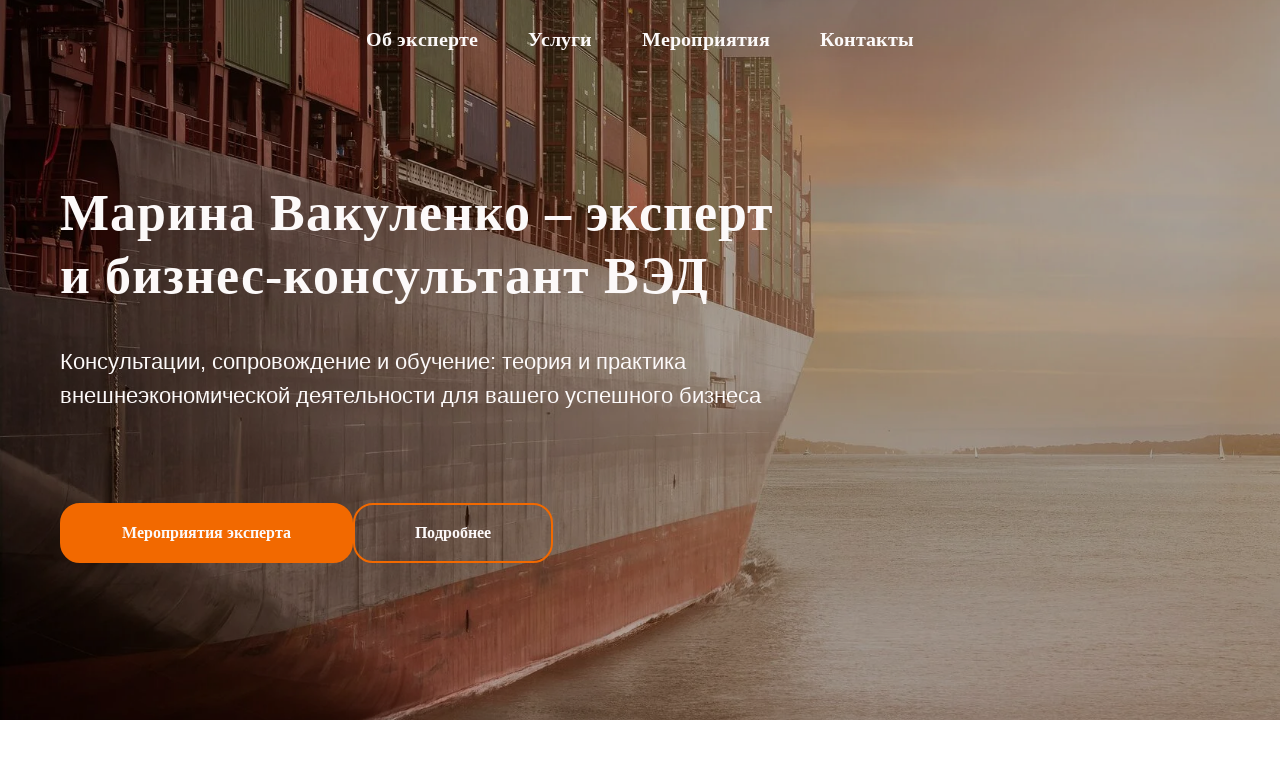

--- FILE ---
content_type: text/html; charset=UTF-8
request_url: http://vakulenko.expert/
body_size: 14642
content:
<!DOCTYPE html> <html> <head> <meta charset="utf-8" /> <meta http-equiv="Content-Type" content="text/html; charset=utf-8" /> <meta name="viewport" content="width=device-width, initial-scale=1.0" /> <!--metatextblock--> <title>Марина Вакуленко – эксперт ﻿и бизнес-консультант ВЭД</title> <meta name="description" content="Консультации, сопровождение и обучение: теория и практика внешнеэкономической деятельности для вашего успешного бизнеса" /> <meta property="og:url" content="https://vakulenko.expert" /> <meta property="og:title" content="Марина Вакуленко – эксперт ﻿и бизнес-консультант ВЭД" /> <meta property="og:description" content="Консультации, сопровождение и обучение: теория и практика внешнеэкономической деятельности для вашего успешного бизнеса" /> <meta property="og:type" content="website" /> <meta property="og:image" content="https://static.tildacdn.com/tild3961-6539-4130-b164-363466636465/139288848_1925033147.jpg" /> <link rel="canonical" href="https://vakulenko.expert"> <!--/metatextblock--> <meta name="format-detection" content="telephone=no" /> <meta http-equiv="x-dns-prefetch-control" content="on"> <link rel="dns-prefetch" href="https://ws.tildacdn.com"> <link rel="dns-prefetch" href="https://static.tildacdn.com"> <link rel="dns-prefetch" href="https://fonts.tildacdn.com"> <link rel="shortcut icon" href="https://static.tildacdn.com/img/tildafavicon.ico" type="image/x-icon" /> <!-- Assets --> <script src="https://neo.tildacdn.com/js/tilda-fallback-1.0.min.js" async charset="utf-8"></script> <link rel="stylesheet" href="https://static.tildacdn.com/css/tilda-grid-3.0.min.css" type="text/css" media="all" onerror="this.loaderr='y';"/> <link rel="stylesheet" href="https://static.tildacdn.com/ws/project3513360/tilda-blocks-page16463221.min.css?t=1757583951" type="text/css" media="all" onerror="this.loaderr='y';" /> <link rel="stylesheet" href="https://static.tildacdn.com/css/tilda-animation-2.0.min.css" type="text/css" media="all" onerror="this.loaderr='y';" /> <link rel="stylesheet" href="https://static.tildacdn.com/css/tilda-cover-1.0.min.css" type="text/css" media="all" onerror="this.loaderr='y';" /> <link rel="stylesheet" href="https://static.tildacdn.com/css/tilda-forms-1.0.min.css" type="text/css" media="all" onerror="this.loaderr='y';" /> <link rel="stylesheet" href="https://static.tildacdn.com/css/tilda-cards-1.0.min.css" type="text/css" media="all" onerror="this.loaderr='y';" /> <link rel="stylesheet" href="https://static.tildacdn.com/css/tilda-popup-1.1.min.css" type="text/css" media="print" onload="this.media='all';" onerror="this.loaderr='y';" /> <noscript><link rel="stylesheet" href="https://static.tildacdn.com/css/tilda-popup-1.1.min.css" type="text/css" media="all" /></noscript> <script type="text/javascript">TildaFonts=["427","429","431","433","435"];</script> <script type="text/javascript" src="https://static.tildacdn.com/js/tilda-fonts.min.js" charset="utf-8" onerror="this.loaderr='y';"></script> <script nomodule src="https://static.tildacdn.com/js/tilda-polyfill-1.0.min.js" charset="utf-8"></script> <script type="text/javascript">function t_onReady(func) {if(document.readyState!='loading') {func();} else {document.addEventListener('DOMContentLoaded',func);}}
function t_onFuncLoad(funcName,okFunc,time) {if(typeof window[funcName]==='function') {okFunc();} else {setTimeout(function() {t_onFuncLoad(funcName,okFunc,time);},(time||100));}}function t_throttle(fn,threshhold,scope) {return function() {fn.apply(scope||this,arguments);};}</script> <script src="https://static.tildacdn.com/js/jquery-1.10.2.min.js" charset="utf-8" onerror="this.loaderr='y';"></script> <script src="https://static.tildacdn.com/js/tilda-scripts-3.0.min.js" charset="utf-8" defer onerror="this.loaderr='y';"></script> <script src="https://static.tildacdn.com/ws/project3513360/tilda-blocks-page16463221.min.js?t=1757583951" charset="utf-8" async onerror="this.loaderr='y';"></script> <script src="https://static.tildacdn.com/js/tilda-lazyload-1.0.min.js" charset="utf-8" async onerror="this.loaderr='y';"></script> <script src="https://static.tildacdn.com/js/tilda-animation-2.0.min.js" charset="utf-8" async onerror="this.loaderr='y';"></script> <script src="https://static.tildacdn.com/js/tilda-menu-1.0.min.js" charset="utf-8" async onerror="this.loaderr='y';"></script> <script src="https://static.tildacdn.com/js/tilda-cover-1.0.min.js" charset="utf-8" async onerror="this.loaderr='y';"></script> <script src="https://static.tildacdn.com/js/tilda-cards-1.0.min.js" charset="utf-8" async onerror="this.loaderr='y';"></script> <script src="https://static.tildacdn.com/js/tilda-popup-1.0.min.js" charset="utf-8" async onerror="this.loaderr='y';"></script> <script src="https://static.tildacdn.com/js/tilda-forms-1.0.min.js" charset="utf-8" async onerror="this.loaderr='y';"></script> <script src="https://static.tildacdn.com/js/tilda-skiplink-1.0.min.js" charset="utf-8" async onerror="this.loaderr='y';"></script> <script src="https://static.tildacdn.com/js/tilda-events-1.0.min.js" charset="utf-8" async onerror="this.loaderr='y';"></script> <!-- nominify begin --><meta name="yandex-verification" content="5d3519209a0352f5" /> <!-- nominify end --><script type="text/javascript">window.dataLayer=window.dataLayer||[];</script> <script type="text/javascript">(function() {if((/bot|google|yandex|baidu|bing|msn|duckduckbot|teoma|slurp|crawler|spider|robot|crawling|facebook/i.test(navigator.userAgent))===false&&typeof(sessionStorage)!='undefined'&&sessionStorage.getItem('visited')!=='y'&&document.visibilityState){var style=document.createElement('style');style.type='text/css';style.innerHTML='@media screen and (min-width: 980px) {.t-records {opacity: 0;}.t-records_animated {-webkit-transition: opacity ease-in-out .2s;-moz-transition: opacity ease-in-out .2s;-o-transition: opacity ease-in-out .2s;transition: opacity ease-in-out .2s;}.t-records.t-records_visible {opacity: 1;}}';document.getElementsByTagName('head')[0].appendChild(style);function t_setvisRecs(){var alr=document.querySelectorAll('.t-records');Array.prototype.forEach.call(alr,function(el) {el.classList.add("t-records_animated");});setTimeout(function() {Array.prototype.forEach.call(alr,function(el) {el.classList.add("t-records_visible");});sessionStorage.setItem("visited","y");},400);}
document.addEventListener('DOMContentLoaded',t_setvisRecs);}})();</script></head> <body class="t-body" style="margin:0;"> <!--allrecords--> <div id="allrecords" class="t-records" data-hook="blocks-collection-content-node" data-tilda-project-id="3513360" data-tilda-page-id="16463221" data-tilda-formskey="30b3169fdbdccd64edaa73a1bde5208e" data-tilda-lazy="yes" data-tilda-root-zone="com" data-tilda-page-headcode="yes" data-tilda-project-country="RU"> <div id="rec271770023" class="r t-rec t-rec_pt_0" style="padding-top:0px; " data-animationappear="off" data-record-type="257"> <!-- T228 --> <div id="nav271770023marker"></div> <div class="tmenu-mobile"> <div class="tmenu-mobile__container"> <div class="tmenu-mobile__text t-name t-name_md" field="menu_mob_title">&nbsp;</div> <button type="button"
class="t-menuburger t-menuburger_first "
aria-label="Навигационное меню"
aria-expanded="false"> <span style="background-color:#f9f9fc;"></span> <span style="background-color:#f9f9fc;"></span> <span style="background-color:#f9f9fc;"></span> <span style="background-color:#f9f9fc;"></span> </button> <script>function t_menuburger_init(recid) {var rec=document.querySelector('#rec' + recid);if(!rec) return;var burger=rec.querySelector('.t-menuburger');if(!burger) return;var isSecondStyle=burger.classList.contains('t-menuburger_second');if(isSecondStyle&&!window.isMobile&&!('ontouchend' in document)) {burger.addEventListener('mouseenter',function() {if(burger.classList.contains('t-menuburger-opened')) return;burger.classList.remove('t-menuburger-unhovered');burger.classList.add('t-menuburger-hovered');});burger.addEventListener('mouseleave',function() {if(burger.classList.contains('t-menuburger-opened')) return;burger.classList.remove('t-menuburger-hovered');burger.classList.add('t-menuburger-unhovered');setTimeout(function() {burger.classList.remove('t-menuburger-unhovered');},300);});}
burger.addEventListener('click',function() {if(!burger.closest('.tmenu-mobile')&&!burger.closest('.t450__burger_container')&&!burger.closest('.t466__container')&&!burger.closest('.t204__burger')&&!burger.closest('.t199__js__menu-toggler')) {burger.classList.toggle('t-menuburger-opened');burger.classList.remove('t-menuburger-unhovered');}});var menu=rec.querySelector('[data-menu="yes"]');if(!menu) return;var menuLinks=menu.querySelectorAll('.t-menu__link-item');var submenuClassList=['t978__menu-link_hook','t978__tm-link','t966__tm-link','t794__tm-link','t-menusub__target-link'];Array.prototype.forEach.call(menuLinks,function(link) {link.addEventListener('click',function() {var isSubmenuHook=submenuClassList.some(function(submenuClass) {return link.classList.contains(submenuClass);});if(isSubmenuHook) return;burger.classList.remove('t-menuburger-opened');});});menu.addEventListener('clickedAnchorInTooltipMenu',function() {burger.classList.remove('t-menuburger-opened');});}
t_onReady(function() {t_onFuncLoad('t_menuburger_init',function(){t_menuburger_init('271770023');});});</script> <style>.t-menuburger{position:relative;flex-shrink:0;width:28px;height:20px;padding:0;border:none;background-color:transparent;outline:none;-webkit-transform:rotate(0deg);transform:rotate(0deg);transition:transform .5s ease-in-out;cursor:pointer;z-index:999;}.t-menuburger span{display:block;position:absolute;width:100%;opacity:1;left:0;-webkit-transform:rotate(0deg);transform:rotate(0deg);transition:.25s ease-in-out;height:3px;background-color:#000;}.t-menuburger span:nth-child(1){top:0px;}.t-menuburger span:nth-child(2),.t-menuburger span:nth-child(3){top:8px;}.t-menuburger span:nth-child(4){top:16px;}.t-menuburger__big{width:42px;height:32px;}.t-menuburger__big span{height:5px;}.t-menuburger__big span:nth-child(2),.t-menuburger__big span:nth-child(3){top:13px;}.t-menuburger__big span:nth-child(4){top:26px;}.t-menuburger__small{width:22px;height:14px;}.t-menuburger__small span{height:2px;}.t-menuburger__small span:nth-child(2),.t-menuburger__small span:nth-child(3){top:6px;}.t-menuburger__small span:nth-child(4){top:12px;}.t-menuburger-opened span:nth-child(1){top:8px;width:0%;left:50%;}.t-menuburger-opened span:nth-child(2){-webkit-transform:rotate(45deg);transform:rotate(45deg);}.t-menuburger-opened span:nth-child(3){-webkit-transform:rotate(-45deg);transform:rotate(-45deg);}.t-menuburger-opened span:nth-child(4){top:8px;width:0%;left:50%;}.t-menuburger-opened.t-menuburger__big span:nth-child(1){top:6px;}.t-menuburger-opened.t-menuburger__big span:nth-child(4){top:18px;}.t-menuburger-opened.t-menuburger__small span:nth-child(1),.t-menuburger-opened.t-menuburger__small span:nth-child(4){top:6px;}@media (hover),(min-width:0\0){.t-menuburger_first:hover span:nth-child(1){transform:translateY(1px);}.t-menuburger_first:hover span:nth-child(4){transform:translateY(-1px);}.t-menuburger_first.t-menuburger__big:hover span:nth-child(1){transform:translateY(3px);}.t-menuburger_first.t-menuburger__big:hover span:nth-child(4){transform:translateY(-3px);}}.t-menuburger_second span:nth-child(2),.t-menuburger_second span:nth-child(3){width:80%;left:20%;right:0;}@media (hover),(min-width:0\0){.t-menuburger_second.t-menuburger-hovered span:nth-child(2),.t-menuburger_second.t-menuburger-hovered span:nth-child(3){animation:t-menuburger-anim 0.3s ease-out normal forwards;}.t-menuburger_second.t-menuburger-unhovered span:nth-child(2),.t-menuburger_second.t-menuburger-unhovered span:nth-child(3){animation:t-menuburger-anim2 0.3s ease-out normal forwards;}}.t-menuburger_second.t-menuburger-opened span:nth-child(2),.t-menuburger_second.t-menuburger-opened span:nth-child(3){left:0;right:0;width:100%!important;}.t-menuburger_third span:nth-child(4){width:70%;left:unset;right:0;}@media (hover),(min-width:0\0){.t-menuburger_third:not(.t-menuburger-opened):hover span:nth-child(4){width:100%;}}.t-menuburger_third.t-menuburger-opened span:nth-child(4){width:0!important;right:50%;}.t-menuburger_fourth{height:12px;}.t-menuburger_fourth.t-menuburger__small{height:8px;}.t-menuburger_fourth.t-menuburger__big{height:18px;}.t-menuburger_fourth span:nth-child(2),.t-menuburger_fourth span:nth-child(3){top:4px;opacity:0;}.t-menuburger_fourth span:nth-child(4){top:8px;}.t-menuburger_fourth.t-menuburger__small span:nth-child(2),.t-menuburger_fourth.t-menuburger__small span:nth-child(3){top:3px;}.t-menuburger_fourth.t-menuburger__small span:nth-child(4){top:6px;}.t-menuburger_fourth.t-menuburger__small span:nth-child(2),.t-menuburger_fourth.t-menuburger__small span:nth-child(3){top:3px;}.t-menuburger_fourth.t-menuburger__small span:nth-child(4){top:6px;}.t-menuburger_fourth.t-menuburger__big span:nth-child(2),.t-menuburger_fourth.t-menuburger__big span:nth-child(3){top:6px;}.t-menuburger_fourth.t-menuburger__big span:nth-child(4){top:12px;}@media (hover),(min-width:0\0){.t-menuburger_fourth:not(.t-menuburger-opened):hover span:nth-child(1){transform:translateY(1px);}.t-menuburger_fourth:not(.t-menuburger-opened):hover span:nth-child(4){transform:translateY(-1px);}.t-menuburger_fourth.t-menuburger__big:not(.t-menuburger-opened):hover span:nth-child(1){transform:translateY(3px);}.t-menuburger_fourth.t-menuburger__big:not(.t-menuburger-opened):hover span:nth-child(4){transform:translateY(-3px);}}.t-menuburger_fourth.t-menuburger-opened span:nth-child(1),.t-menuburger_fourth.t-menuburger-opened span:nth-child(4){top:4px;}.t-menuburger_fourth.t-menuburger-opened span:nth-child(2),.t-menuburger_fourth.t-menuburger-opened span:nth-child(3){opacity:1;}@keyframes t-menuburger-anim{0%{width:80%;left:20%;right:0;}50%{width:100%;left:0;right:0;}100%{width:80%;left:0;right:20%;}}@keyframes t-menuburger-anim2{0%{width:80%;left:0;}50%{width:100%;right:0;left:0;}100%{width:80%;left:20%;right:0;}}</style> </div> </div> <style>.tmenu-mobile{background-color:#111;display:none;width:100%;top:0;z-index:990;}.tmenu-mobile_positionfixed{position:fixed;}.tmenu-mobile__text{color:#fff;}.tmenu-mobile__container{min-height:64px;padding:20px;position:relative;box-sizing:border-box;display:-webkit-flex;display:-ms-flexbox;display:flex;-webkit-align-items:center;-ms-flex-align:center;align-items:center;-webkit-justify-content:space-between;-ms-flex-pack:justify;justify-content:space-between;}.tmenu-mobile__list{display:block;}.tmenu-mobile__burgerlogo{display:inline-block;font-size:24px;font-weight:400;white-space:nowrap;vertical-align:middle;}.tmenu-mobile__imglogo{height:auto;display:block;max-width:300px!important;box-sizing:border-box;padding:0;margin:0 auto;}@media screen and (max-width:980px){.tmenu-mobile__menucontent_hidden{display:none;height:100%;}.tmenu-mobile{display:block;}}@media screen and (max-width:980px){#rec271770023 .tmenu-mobile{background-color:#f26900;}#rec271770023 .t-menuburger{-webkit-order:1;-ms-flex-order:1;order:1;}}</style> <style> #rec271770023 .tmenu-mobile__burgerlogo a{color:#ffffff;}</style> <style> #rec271770023 .tmenu-mobile__burgerlogo__title{color:#ffffff;}</style> <div id="nav271770023" class="t228 t228__positionabsolute tmenu-mobile__menucontent_hidden" style="background-color: rgba(242,105,0,0.0); " data-bgcolor-hex="#f26900" data-bgcolor-rgba="rgba(242,105,0,0.0)" data-navmarker="nav271770023marker" data-appearoffset="" data-bgopacity-two="" data-menushadow="" data-menushadow-css="" data-bgopacity="0.0" data-menu-items-align="center" data-menu="yes"> <div class="t228__maincontainer " style=""> <div class="t228__padding40px"></div> <div class="t228__leftside"> </div> <div class="t228__centerside "> <nav class="t228__centercontainer"> <ul role="list" class="t228__list t-menu__list t228__list_hidden"> <li class="t228__list_item"
style="padding:0 25px 0 0;"> <a class="t-menu__link-item"
href="#rec268344810" data-menu-submenu-hook="" data-menu-item-number="1">
Об эксперте
</a> </li> <li class="t228__list_item"
style="padding:0 25px;"> <a class="t-menu__link-item"
href="#rec268355375" data-menu-submenu-hook="" data-menu-item-number="2">
Услуги
</a> </li> <li class="t228__list_item"
style="padding:0 25px;"> <a class="t-menu__link-item"
href="#rec270622788" data-menu-submenu-hook="" data-menu-item-number="3">
Мероприятия
</a> </li> <li class="t228__list_item"
style="padding:0 0 0 25px;"> <a class="t-menu__link-item"
href="#rec268364698" data-menu-submenu-hook="" data-menu-item-number="4">
Контакты
</a> </li> </ul> </nav> </div> <div class="t228__rightside"> </div> <div class="t228__padding40px"> </div> </div> </div> <style>@media screen and (max-width:980px){#rec271770023 .t228{position:static;}}</style> <script>window.addEventListener('load',function() {t_onFuncLoad('t228_setWidth',function() {t228_setWidth('271770023');});});window.addEventListener('resize',t_throttle(function() {t_onFuncLoad('t228_setWidth',function() {t228_setWidth('271770023');});t_onFuncLoad('t_menu__setBGcolor',function() {t_menu__setBGcolor('271770023','.t228');});}));t_onReady(function() {t_onFuncLoad('t_menu__highlightActiveLinks',function() {t_menu__highlightActiveLinks('.t228__list_item a');});t_onFuncLoad('t228__init',function() {t228__init('271770023');});t_onFuncLoad('t_menu__setBGcolor',function() {t_menu__setBGcolor('271770023','.t228');});t_onFuncLoad('t_menu__interactFromKeyboard',function() {t_menu__interactFromKeyboard('271770023');});t_onFuncLoad('t228_setWidth',function() {t228_setWidth('271770023');});t_onFuncLoad('t_menu__createMobileMenu',function() {t_menu__createMobileMenu('271770023','.t228');});});</script> <style>#rec271770023 .t-menu__link-item{-webkit-transition:color 0.3s ease-in-out,opacity 0.3s ease-in-out;transition:color 0.3s ease-in-out,opacity 0.3s ease-in-out;}#rec271770023 .t-menu__link-item.t-active:not(.t978__menu-link){color:#f26900 !important;}#rec271770023 .t-menu__link-item:not(.t-active):not(.tooltipstered):hover{color:#f26900 !important;}#rec271770023 .t-menu__link-item:not(.t-active):not(.tooltipstered):focus-visible{color:#f26900 !important;}@supports (overflow:-webkit-marquee) and (justify-content:inherit){#rec271770023 .t-menu__link-item,#rec271770023 .t-menu__link-item.t-active{opacity:1 !important;}}</style> <style> #rec271770023 .t228__leftcontainer a{color:#ffffff;}#rec271770023 a.t-menu__link-item{font-size:20px;color:#fcf9f9;font-weight:700;font-family:'FuturaPT';}#rec271770023 .t228__right_langs_lang a{font-size:20px;color:#fcf9f9;font-weight:700;font-family:'FuturaPT';}</style> <style> #rec271770023 .t228__logo{color:#ffffff;}</style> </div> <div id="rec268331116" class="r t-rec" style=" " data-animationappear="off" data-record-type="204"> <!-- cover --> <div class="t-cover" id="recorddiv268331116"bgimgfield="img"style="height:100vh;background-image:url('https://thb.tildacdn.com/tild3937-6339-4230-b965-633363653038/-/resize/20x/pexels-pixabay-26235.jpg');"> <div class="t-cover__carrier" id="coverCarry268331116"data-content-cover-id="268331116"data-content-cover-bg="https://static.tildacdn.com/tild3937-6339-4230-b965-633363653038/pexels-pixabay-26235.jpg"data-display-changed="true"data-content-cover-height="100vh"data-content-cover-parallax=""data-content-use-image-for-mobile-cover=""style="height:100vh;background-attachment:scroll; "itemscope itemtype="http://schema.org/ImageObject"><meta itemprop="image" content="https://static.tildacdn.com/tild3937-6339-4230-b965-633363653038/pexels-pixabay-26235.jpg"></div> <div class="t-cover__filter" style="height:100vh;background-image: -moz-linear-gradient(top, rgba(0,0,0,0.30), rgba(0,0,0,0.30));background-image: -webkit-linear-gradient(top, rgba(0,0,0,0.30), rgba(0,0,0,0.30));background-image: -o-linear-gradient(top, rgba(0,0,0,0.30), rgba(0,0,0,0.30));background-image: -ms-linear-gradient(top, rgba(0,0,0,0.30), rgba(0,0,0,0.30));background-image: linear-gradient(top, rgba(0,0,0,0.30), rgba(0,0,0,0.30));filter: progid:DXImageTransform.Microsoft.gradient(startColorStr='#b2000000', endColorstr='#b2000000');"></div> <div class="t-container"> <div class="t-col t-col_8"> <div class="t-cover__wrapper t-valign_middle" style="height:100vh; position: relative;z-index: 1;"> <div class="t181"> <div data-hook-content="covercontent"> <div class="t181__wrapper"> <div class="t181__title t-title t-title_md" field="title"><div style="font-size: 52px;" data-customstyle="yes"><span style="color: rgb(252, 249, 249); font-family: FuturaPT; font-size: 52px;">Марина Вакуленко – эксперт</span><br /><span style="color: rgb(252, 249, 249); font-family: FuturaPT; font-size: 52px;">и бизнес-консультант ВЭД</span></div></div> <div class="t181__descr t-descr t-descr_lg " field="descr"><span style="color: rgb(252, 249, 249); font-weight: 500;">Консультации, сопровождение и обучение: теория и практика внешнеэкономической деятельности для вашего успешного бизнеса</span></div> <div class="t181__button-wrapper" style="margin-top:60px;"> <a
class="t-btn t-btnflex t-btnflex_type_button t-btnflex_md js-click-stat"
href="#rec268361076" data-tilda-event-name="/tilda/click/rec268331116/button1" data-btneffects-first="btneffects-flash"> <span class="t-btnflex__text">Мероприятия эксперта</span> <style>#rec268331116 .t-btnflex.t-btnflex_type_button {color:#fcf9f9;background-color:#f26900;border-style:solid !important;border-color:#f26900 !important;--border-width:2px;border-radius:20px;box-shadow:none !important;font-family:FuturaPT;font-weight:700;white-space:normal;transition-duration:0.2s;transition-property:background-color,color,border-color,box-shadow,opacity,transform;transition-timing-function:ease-in-out;}@media (hover:hover) {#rec268331116 .t-btnflex.t-btnflex_type_button:not(.t-animate_no-hover):hover {color:#f26900 !important;background-color:#f9f9fc !important;}#rec268331116 .t-btnflex.t-btnflex_type_button:not(.t-animate_no-hover):focus-visible {color:#f26900 !important;background-color:#f9f9fc !important;}}</style> </a> <a
class="t-btn t-btnflex t-btnflex_type_button2 t-btnflex_md js-click-stat"
href="#rec268344810" data-tilda-event-name="/tilda/click/rec268331116/button2"> <span class="t-btnflex__text">Подробнее</span> <style>#rec268331116 .t-btnflex.t-btnflex_type_button2 {color:#fcf9f9;border-style:solid !important;border-color:#f26900 !important;--border-width:2px;border-radius:20px;box-shadow:none !important;font-family:FuturaPT;font-weight:700;white-space:normal;transition-duration:0.2s;transition-property:background-color,color,border-color,box-shadow,opacity,transform;transition-timing-function:ease-in-out;}@media (hover:hover) {#rec268331116 .t-btnflex.t-btnflex_type_button2:not(.t-animate_no-hover):hover {color:#f26900 !important;background-color:#f9f9fc !important;}#rec268331116 .t-btnflex.t-btnflex_type_button2:not(.t-animate_no-hover):focus-visible {color:#f26900 !important;background-color:#f9f9fc !important;}}</style> </a> </div> </div> </div> </div> </div> </div> </div> </div> <style>#rec268331116 .t-btn[data-btneffects-first],#rec268331116 .t-btn[data-btneffects-second],#rec268331116 .t-btn[data-btneffects-third],#rec268331116 .t-submit[data-btneffects-first],#rec268331116 .t-submit[data-btneffects-second],#rec268331116 .t-submit[data-btneffects-third]{position:relative;overflow:hidden;isolation:isolate;}#rec268331116 .t-btn[data-btneffects-first="btneffects-flash"] .t-btn_wrap-effects,#rec268331116 .t-submit[data-btneffects-first="btneffects-flash"] .t-btn_wrap-effects{position:absolute;top:0;left:0;width:100%;height:100%;-webkit-transform:translateX(-85px);-ms-transform:translateX(-85px);transform:translateX(-85px);-webkit-animation-name:flash;animation-name:flash;-webkit-animation-duration:3s;animation-duration:3s;-webkit-animation-timing-function:linear;animation-timing-function:linear;-webkit-animation-iteration-count:infinite;animation-iteration-count:infinite;}#rec268331116 .t-btn[data-btneffects-first="btneffects-flash"] .t-btn_wrap-effects_md,#rec268331116 .t-submit[data-btneffects-first="btneffects-flash"] .t-btn_wrap-effects_md{-webkit-animation-name:flash-md;animation-name:flash-md;}#rec268331116 .t-btn[data-btneffects-first="btneffects-flash"] .t-btn_wrap-effects_lg,#rec268331116 .t-submit[data-btneffects-first="btneffects-flash"] .t-btn_wrap-effects_lg{-webkit-animation-name:flash-lg;animation-name:flash-lg;}#rec268331116 .t-btn[data-btneffects-first="btneffects-flash"] .t-btn_effects,#rec268331116 .t-submit[data-btneffects-first="btneffects-flash"] .t-btn_effects{background:-webkit-gradient(linear,left top,right top,from(rgba(255,255,255,.1)),to(rgba(255,255,255,.4)));background:-webkit-linear-gradient(left,rgba(255,255,255,.1),rgba(255,255,255,.4));background:-o-linear-gradient(left,rgba(255,255,255,.1),rgba(255,255,255,.4));background:linear-gradient(90deg,rgba(255,255,255,.1),rgba(255,255,255,.4));width:45px;height:100%;position:absolute;top:0;left:30px;-webkit-transform:skewX(-45deg);-ms-transform:skewX(-45deg);transform:skewX(-45deg);}@-webkit-keyframes flash{20%{-webkit-transform:translateX(100%);transform:translateX(100%);}100%{-webkit-transform:translateX(100%);transform:translateX(100%);}}@keyframes flash{20%{-webkit-transform:translateX(100%);transform:translateX(100%);}100%{-webkit-transform:translateX(100%);transform:translateX(100%);}}@-webkit-keyframes flash-md{30%{-webkit-transform:translateX(100%);transform:translateX(100%);}100%{-webkit-transform:translateX(100%);transform:translateX(100%);}}@keyframes flash-md{30%{-webkit-transform:translateX(100%);transform:translateX(100%);}100%{-webkit-transform:translateX(100%);transform:translateX(100%);}}@-webkit-keyframes flash-lg{40%{-webkit-transform:translateX(100%);transform:translateX(100%);}100%{-webkit-transform:translateX(100%);transform:translateX(100%);}}@keyframes flash-lg{40%{-webkit-transform:translateX(100%);transform:translateX(100%);}100%{-webkit-transform:translateX(100%);transform:translateX(100%);}}</style> <script>t_onReady(function() {window.setTimeout(function() {var rec=document.getElementById('rec268331116');if(!rec) return;var firstButton=rec.querySelectorAll('.t-btn[data-btneffects-first], .t-submit[data-btneffects-first]');Array.prototype.forEach.call(firstButton,function(button) {var buttonEffect=button.querySelector('.t-btn_wrap-effects');if(!buttonEffect) {button.insertAdjacentHTML('beforeend','<div class="t-btn_wrap-effects"><div class="t-btn_effects"></div></div>');buttonEffect=button.querySelector('.t-btn_wrap-effects');};if(button.offsetWidth>230) {buttonEffect.classList.add('t-btn_wrap-effects_md');};if(button.offsetWidth>750) {buttonEffect.classList.remove('t-btn_wrap-effects_md');buttonEffect.classList.add('t-btn_wrap-effects_lg');}});},1000);});</script> </div> <div id="rec268344917" class="r t-rec t-rec_pt_60 t-rec_pb_45" style="padding-top:60px;padding-bottom:45px; " data-record-type="47"> <!-- T033 --> <div class="t033"> <div class="t-container"> <div class="t-col t-col_4 "> <div class="t033__lineTop" style=""></div> <div class="t033__title t-title" field="title">Что такое ВЭД?</div> </div> <div class="t-col t-col_8 "> <div class="t033__descr t-descr t-descr_xl" field="text">Отрасль, ориентированная на мировой рынок, требующая профессионального<br />подхода на основе самых разных компетенций: экономика и маркетинг, юридическое право, международная транспортная логистика и таможенное дело, банковская система и продажи.<br /><br />Специалист ВЭД обязан обладать широким спектром компетенций или сверять свои знания в процессе планирования и реализации внешнеторговой сделки с внешним специалистом ВЭД.</div> </div> </div> </div> </div> <div id="rec268344810" class="r t-rec t-rec_pt_60 t-rec_pb_30" style="padding-top:60px;padding-bottom:30px; " data-record-type="545"> <!-- T545 --> <div style="width: 0; height: 0; overflow: hidden;"> <div class="t545__sizer t-col t-col_6" data-auto-correct-mobile-width="false" style="height:560px;"></div> </div> <div class="t545"> <div class="t-container" data-height="560"> <div class="t545__top t545__col t-col t-col_6 "> <div class="t545__blockimg t-bgimg" data-original="https://static.tildacdn.com/tild3366-6464-4334-b632-336631346134/139288848_1925033147.jpg"
bgimgfield="img"
style="background-image:url('https://thb.tildacdn.com/tild3366-6464-4334-b632-336631346134/-/resizeb/20x/139288848_1925033147.jpg'); height:560px;"
itemscope itemtype="http://schema.org/ImageObject"> <meta itemprop="image" content="https://static.tildacdn.com/tild3366-6464-4334-b632-336631346134/139288848_1925033147.jpg"> </div> </div> <div class="t-col t545__col t-col_6 "> <div class="t545__textwrapper t-align_left"> <div class="t545__content t-valign_middle"> <div class="t545__box"> <div class="t545__title t-heading t-heading_xs " field="title">Марина Вакуленко</div> <div class="t545__descr t-descr t-descr_xs " field="descr">Эксперт и бизнес-консультант ВЭД</div> <div class="t-divider t545__line " style=""></div> <div class="t545__text t-text t-text_sm " field="text">Что дает мне право называть себя экспертом? <br /><br />Expertus (лат.) - опытный! Но практический<br />трудовой опыт исключительно при наличии качественного образования дает возможность сформироваться и развиваться экспертизе специалиста в любой отрасли. <br /><br />Техническое высшее российское образование, Академия Управления Нижней Саксонии (Германия), Высшая школа<br />экономики Кёльна (Германия) + Аттестация Международной Торговой Палаты + 32 года стажа в профессии.</div> </div> </div> </div> </div> </div> </div> <script>t_onReady(function() {t_onFuncLoad('t545_setHeight',function() {window.addEventListener('resize',t_throttle(function() {t545_setHeight('268344810');}));t545_setHeight('268344810');var rec=document.getElementById('rec268344810');if(!rec) return;var wrapper=rec.querySelector('.t545');if(wrapper) {wrapper.addEventListener('displayChanged',function() {t_onFuncLoad('t545_setHeight',function() {t545_setHeight('268344810');});});}});});</script> </div> <div id="rec268351551" class="r t-rec t-rec_pt_30 t-rec_pb_60" style="padding-top:30px;padding-bottom:60px; " data-record-type="191"> <!-- T142 --> <div class="t142"> <a
class="t-btn t-btnflex t-btnflex_type_button t-btnflex_md"
href="http://project3513360.tilda.ws/about"> <span class="t-btnflex__text">Посмотреть все регалии эксперта</span> <style>#rec268351551 .t-btnflex.t-btnflex_type_button {color:#000000;border-style:solid !important;border-color:#000000 !important;--border-width:2px;border-radius:20px;box-shadow:none !important;white-space:normal;transition-duration:0.2s;transition-property:background-color,color,border-color,box-shadow,opacity,transform;transition-timing-function:ease-in-out;}@media (hover:hover) {#rec268351551 .t-btnflex.t-btnflex_type_button:not(.t-animate_no-hover):hover {color:#f26900 !important;}#rec268351551 .t-btnflex.t-btnflex_type_button:not(.t-animate_no-hover):focus-visible {color:#f26900 !important;}}</style> </a> </div> </div> <div id="rec268352160" class="r t-rec t-rec_pt_0 t-rec_pb_0" style="padding-top:0px;padding-bottom:0px; " data-record-type="795"> <!-- T795 --> <div class="t795"> <div class="t-container t-align_center"> <div class="t-col t-col_10 t-prefix_1"> <div class="t795__title t-title t-title_xs t-margin_auto" field="title">Кому необходимы услуги <br />бизнес-консультанта ВЭД?</div> </div> </div> </div> </div> <div id="rec268352967" class="r t-rec t-rec_pt_30 t-rec_pb_90" style="padding-top:30px;padding-bottom:90px; " data-record-type="504"> <!-- t504 --> <style type="text/css">@media screen and (max-width:960px){#rec268352967 .t504__line{height:;}}</style> <div class="t504"> <div class="t-container"> <div class="t504__col t-col t-col_4 t-item"> <div class="t504__col-wrapper_fisrt t504__col-wrapper"> <div class="t504__uptitle t-uptitle t-uptitle_md" style="" field="subtitle">-1-</div> <div class="t504__title t-name t-name_xl" style="" field="title"><p style="text-align: center;">Институты</p><p style="text-align: center;">поддержки экспорта</p></div> <div class="t504__descr t-descr t-descr_sm" style="" field="descr">Поиск иностранного партнера,<br />экспертиза внешнеторгового контракта, профессиональные консультации<br />и образовательные мероприятия – <br />в любом формате – к вашим услугам. <br /><br />Весь спектр действий по выводу производителя на экспортную деятельность.</div> </div> </div> <div class="t504__col t-col t-col_4 t-item"> <div class="t504__line" style="width: ; background: #d1d1d1;"></div> <div class=" t504__col-wrapper"> <div class="t504__uptitle t-uptitle t-uptitle_md" style="" field="subtitle2">-2-</div> <div class="t504__title t-name t-name_xl" style="" field="title2">Предприниматель <br />или управляющий партнер бизнеса</div> <div class="t504__descr t-descr t-descr_sm" style="" field="descr2">Ваш бизнес – действующий участник ВЭД или делает только первые шаги на этом сложном пути – без опытного практика, способного выстроить и структурировать процессы ВЭД крайне сложно<br />избежать многочисленных ошибок, цена которым – не только финансовые убытки, но и упущенные шансы входа на международный рынок. <br /><br />Владельческий контроль участка ВЭД – хит<br />спроса аудитории владельцев бизнеса!</div> </div> </div> <div class="t504__col t-col t-col_4 t-item"> <div class="t504__line" style="width: ; background: #d1d1d1;"></div> <div class=" t504__col-wrapper"> <div class="t504__uptitle t-uptitle t-uptitle_md" style="" field="subtitle3">-3-</div> <div class="t504__title t-name t-name_xl" style="" field="title3">Специалист ВЭД</div> <div class="t504__descr t-descr t-descr_sm" style="" field="descr3">Коллега, Вы найдете в моих видеоуроках<br />и семинарах ответы на теоретические вопросы, с которыми не хватает времени разобраться самостоятельно.<br /><br />И, безусловно, к Вашим услугам –<br />индивидуальные консультации <br />по актуальным Вашим профессиональным задачам.</div> </div> </div> </div> </div> <script>t_onReady(function() {t_onFuncLoad('t504_unifyHeights',function() {window.addEventListener('resize',t_throttle(function() {t504_unifyHeights('268352967');}));t504_unifyHeights('268352967');});var rec=document.querySelector('#rec268352967');if(!rec) return;var wrapper=rec.querySelector('.t504');if(wrapper) {wrapper.addEventListener('displayChanged',function() {t504_unifyHeights('268352967');});}});</script> </div> <div id="rec268355375" class="r t-rec t-rec_pt_105 t-rec_pb_105" style="padding-top:105px;padding-bottom:105px;background-color:#f0f0f0; " data-animationappear="off" data-record-type="938" data-bg-color="#f0f0f0"> <!-- t938 --> <div class="t938"> <div class="t938__wrapper t-container t-container_flex"> <div class="t938__content"> <div class="t938__bg-wrap"> <div class="t938__background-image t-bgimg"
bgimgfield="img5" data-original="https://static.tildacdn.com/tild3561-3335-4834-a162-633832383036/hannes-egler-nT4k2JD.jpg"
imgfield="img5"
style="visibility: hidden;background-image: url('https://thb.tildacdn.com/tild3561-3335-4834-a162-633832383036/-/resizeb/20x/hannes-egler-nT4k2JD.jpg'); top: -105px; bottom: -105px; "
itemscope itemtype="http://schema.org/ImageObject"> <meta itemprop="image" content="https://static.tildacdn.com/tild3561-3335-4834-a162-633832383036/hannes-egler-nT4k2JD.jpg"> </div> </div> <div class="t938__title"> <div class="t-section__container t-container t-container_flex"> <div class="t-col t-col_12 "> <div
class="t-section__title t-title t-title_xs t-align_left "
field="btitle">
Какие задачи поможет решить эксперт?
</div> <div
class="t-section__descr t-descr t-descr_xl t-align_left "
field="bdescr">
Отрасль и ниша сбыта товаров, наличие или отсутствие опыта ВЭД, юрисдикция страны вашего иностранного контрагента, наличие на предприятии собственного кадрового<br />и технологического потенциала – все эти факторы оказываю влияние на выбор модели сотрудничества с экспертом. У вас есть возможность заказа пакетного сопровождения бизнес-процессов импорта/экспорта или конкретной услуги.
</div> </div> </div> <style>.t-section__descr {max-width:560px;}#rec268355375 .t-section__title {margin-bottom:40px;}#rec268355375 .t-section__descr {margin-bottom:90px;}@media screen and (max-width:960px) {#rec268355375 .t-section__title {margin-bottom:20px;}#rec268355375 .t-section__descr {margin-bottom:45px;}}</style> </div> <ul role="list" class="t938__features t938__col t-col"> <li class="t938__feature t-item "> <div class="t938__feature-icon" data-original="https://static.tildacdn.com/tild6565-3430-4132-b264-636132663566/444-06.png"
bgimgfield="li_img__1590651698957"
style="background-image: url('https://static.tildacdn.com/tild6565-3430-4132-b264-636132663566/444-06.png'); width:70px; height:70px;"
itemscope itemtype="http://schema.org/ImageObject"> <meta itemprop="image" content="https://static.tildacdn.com/tild6565-3430-4132-b264-636132663566/444-06.png"> </div> <div class="t938__feature-title t-name t-name_md" field="li_title__1590651698957">Аудит ВЭД на предприятии</div> <div class="t938__feature-description t-text t-text_xs" field="li_descr__1590651698957">Анализ существующей в компании системы ВЭД, разработка и<br />последующая реализация стратегии развития импорта/экспорта, абонентское консультационное сопровождение ВЭД.</div> </li> <li class="t938__feature t-item "> <div class="t938__feature-icon" data-original="https://static.tildacdn.com/tild6462-3463-4332-b637-373139623962/444-05.png"
bgimgfield="li_img__1610296507933"
style="background-image: url('https://static.tildacdn.com/tild6462-3463-4332-b637-373139623962/444-05.png'); width:70px; height:70px;"
itemscope itemtype="http://schema.org/ImageObject"> <meta itemprop="image" content="https://static.tildacdn.com/tild6462-3463-4332-b637-373139623962/444-05.png"> </div> <div class="t938__feature-title t-name t-name_md" field="li_title__1610296507933">Вход в экспортную деятельность</div> <div class="t938__feature-description t-text t-text_xs" field="li_descr__1610296507933">Трекинг с гарантией достижения результата, экспортный<br />маркетинг, разработка стратегии, модели и бизнес-плана экспорта, подготовка и адаптация продуктовой линейки, калькуляция экспортного проекта, организация таможенного оформления и транспортировки.</div> </li> <li class="t938__feature t-item "> <div class="t938__feature-icon" data-original="https://static.tildacdn.com/tild3530-3534-4437-b562-383031376532/444-04.png"
bgimgfield="li_img__1590651882632"
style="background-image: url('https://static.tildacdn.com/tild3530-3534-4437-b562-383031376532/444-04.png'); width:70px; height:70px;"
itemscope itemtype="http://schema.org/ImageObject"> <meta itemprop="image" content="https://static.tildacdn.com/tild3530-3534-4437-b562-383031376532/444-04.png"> </div> <div class="t938__feature-title t-name t-name_md" field="li_title__1590651882632">Внешнеторговый контракт</div> <div class="t938__feature-description t-text t-text_xs" field="li_descr__1590651882632">Экспертиза и корректировка актуальных внешнеторговых<br />контрактов, разработка соответствующих требованиям регуляторов сложных контрактов (импорт/экспорт) для новых участников ВЭД.</div> </li> <li class="t938__feature t-item "> <div class="t938__feature-icon" data-original="https://static.tildacdn.com/tild3739-6666-4531-a638-656439643134/444-03.png"
bgimgfield="li_img__1590683668292"
style="background-image: url('https://static.tildacdn.com/tild3739-6666-4531-a638-656439643134/444-03.png'); width:70px; height:70px;"
itemscope itemtype="http://schema.org/ImageObject"> <meta itemprop="image" content="https://static.tildacdn.com/tild3739-6666-4531-a638-656439643134/444-03.png"> </div> <div class="t938__feature-title t-name t-name_md" field="li_title__1590683668292">Обучение и повышение квалификации</div> <div class="t938__feature-description t-text t-text_xs" field="li_descr__1590683668292">Обучение в группе и индивидуально; офлайн и онлайн в любом<br />формате (семинар, вебинар, лекция, мастер-класс, практикум и др); по сформированной под Ваши потребности программе.</div> </li> <li class="t938__feature t-item "> <div class="t938__feature-icon" data-original="https://static.tildacdn.com/tild6531-3831-4537-b035-326530613431/444-02.png"
bgimgfield="li_img__1590651808454"
style="background-image: url('https://static.tildacdn.com/tild6531-3831-4537-b035-326530613431/444-02.png'); width:70px; height:70px;"
itemscope itemtype="http://schema.org/ImageObject"> <meta itemprop="image" content="https://static.tildacdn.com/tild6531-3831-4537-b035-326530613431/444-02.png"> </div> <div class="t938__feature-title t-name t-name_md" field="li_title__1590651808454">Спикер</div> <div class="t938__feature-description t-text t-text_xs" field="li_descr__1590651808454">Выступление в роли спикера, трекера, модератора, фасилитатора, медиатора на отраслевых, тематических, региональных мероприятиях, в том числе международного формата.</div> </li> <li class="t938__feature t-item "> <div class="t938__feature-icon" data-original="https://static.tildacdn.com/tild6639-3466-4237-b732-666630366561/444-01.png"
bgimgfield="li_img__1610989391689"
style="background-image: url('https://static.tildacdn.com/tild6639-3466-4237-b732-666630366561/444-01.png'); width:70px; height:70px;"
itemscope itemtype="http://schema.org/ImageObject"> <meta itemprop="image" content="https://static.tildacdn.com/tild6639-3466-4237-b732-666630366561/444-01.png"> </div> <div class="t938__feature-title t-name t-name_md" field="li_title__1610989391689">Подготовка презентационных материалов</div> <div class="t938__feature-description t-text t-text_xs" field="li_descr__1610989391689">Поиск иностранного покупателя предполагает наличие у потенциального экспортера специальных инструментов продаж: company profile, offer, price. Подготовленные профессиональной командой – дизайнером, копирайтером, переводчиком, эти документы станут эффективным помощником в привлечении внимания к вашему продукту!&nbsp;<br /><br /></div> </li> </ul> <div class="t938__button"> </div> </div> <div class="t938__empty-block t938__col t-col"></div> </div> </div> <script>t_onReady(function() {t_onFuncLoad('t938_init',function() {t938_init('268355375','210');});});</script> </div> <div id="rec268361076" class="r t-rec t-rec_pt_60 t-rec_pb_60" style="padding-top:60px;padding-bottom:60px; " data-animationappear="off" data-record-type="772"> <!-- T772 --> <div class="t772"> <div class="t-section__container t-container t-container_flex"> <div class="t-col t-col_12 "> <div
class="t-section__title t-title t-title_xs t-align_center t-margin_auto"
field="btitle">
Ближайшие мероприятия
</div> <div
class="t-section__descr t-descr t-descr_xl t-align_center t-margin_auto"
field="bdescr">
Здесь вы можете записаться на курсы<br />и профессиональные мероприятия
</div> </div> </div> <style>.t-section__descr {max-width:560px;}#rec268361076 .t-section__title {margin-bottom:40px;}#rec268361076 .t-section__descr {margin-bottom:90px;}@media screen and (max-width:960px) {#rec268361076 .t-section__title {margin-bottom:20px;}#rec268361076 .t-section__descr {margin-bottom:60px;}}</style> <div class="t772__wrapper t-card__container t772__container t772__container_mobile-grid"> <div class="t-card__col t772__col t-col t-col_4 t-align_center t-item t772__col_mobile-grid"> <div class="t772__content"> <div class="t772__textwrapper"> <div class="t-card__title t-name t-name_md" field="li_title__1611330880169"> <a
href="https://мойбизнес19.рф/export_support"
class="t-card__link"
id="cardtitle1_268361076"
aria-labelledby="cardtitle1_268361076 cardbtn1_268361076">
25.09.25
</a> </div> <div class="t-card__descr t-descr t-descr_xxs" field="li_descr__1611330880169"> <span style="font-size: 20px;">Организация ВЭД на предприятии</span><br /><strong>Организатор:</strong>&nbsp;ЦПЭ Республики Хакасия<br /><strong>Локация:</strong> online
</div> </div> </div> <div class="t-card__btn-wrapper"> <div
class="t-btn t-btnflex t-btnflex_type_button t-btnflex_xs t-card__btn"
type="button"
id="cardbtn1_268361076" data-lid="1611330880169"> <span class="t-btnflex__text">Хочу пойти! </span> <style>#rec268361076 .t-btnflex.t-btnflex_type_button {color:#ffffff;background-color:#000000;border-style:none !important;border-radius:5px;box-shadow:none !important;transition-duration:0.2s;transition-property:background-color,color,border-color,box-shadow,opacity,transform;transition-timing-function:ease-in-out;}</style> </div> </div> </div> <div class="t-card__col t772__col t-col t-col_4 t-align_center t-item t772__col_mobile-grid"> <div class="t772__content"> <div class="t772__textwrapper"> <div class="t-card__title t-name t-name_md" field="li_title__1495010946049"> <a
href="https://mbschool.ru/"
class="t-card__link"
id="cardtitle2_268361076"
aria-labelledby="cardtitle2_268361076 cardbtn2_268361076">
01.10.25
</a> </div> <div class="t-card__descr t-descr t-descr_xxs" field="li_descr__1495010946049"> <span style="font-size: 20px;">Внешнеторговый договор поставки: КНР </span><br /><strong>Организатор:</strong> Консультант Плюс<br /><strong>Локация:</strong> online
</div> </div> </div> <div class="t-card__btn-wrapper"> <div
class="t-btn t-btnflex t-btnflex_type_button t-btnflex_xs t-card__btn"
type="button"
id="cardbtn2_268361076" data-lid="1495010946049"> <span class="t-btnflex__text">Хочу пойти! </span> <style>#rec268361076 .t-btnflex.t-btnflex_type_button {color:#ffffff;background-color:#000000;border-style:none !important;border-radius:5px;box-shadow:none !important;transition-duration:0.2s;transition-property:background-color,color,border-color,box-shadow,opacity,transform;transition-timing-function:ease-in-out;}</style> </div> </div> </div> <div class="t-card__col t772__col t-col t-col_4 t-align_center t-item t772__col_mobile-grid"> <div class="t772__content"> <div class="t772__textwrapper"> <div class="t-card__title t-name t-name_md" field="li_title__1611330807530"> <a
href="https://mbschool.ru/"
class="t-card__link"
id="cardtitle3_268361076"
aria-labelledby="cardtitle3_268361076 cardbtn3_268361076">
09.10.25
</a> </div> <div class="t-card__descr t-descr t-descr_xxs" field="li_descr__1611330807530"> <span style="font-size: 20px;">Организация ВЭД на предприятии</span><br /><strong>Организатор:</strong>&nbsp;Московская бизнес школа<br /><strong>Локация:</strong> offline + online
</div> </div> </div> <div class="t-card__btn-wrapper"> <div
class="t-btn t-btnflex t-btnflex_type_button t-btnflex_xs t-card__btn"
type="button"
id="cardbtn3_268361076" data-lid="1611330807530"> <span class="t-btnflex__text">Хочу пойти! </span> <style>#rec268361076 .t-btnflex.t-btnflex_type_button {color:#ffffff;background-color:#000000;border-style:none !important;border-radius:5px;box-shadow:none !important;transition-duration:0.2s;transition-property:background-color,color,border-color,box-shadow,opacity,transform;transition-timing-function:ease-in-out;}</style> </div> </div> </div> <div class="t-clear t772__separator"></div> <div class="t-card__col t772__col t-col t-col_4 t-align_center t-item t772__col_mobile-grid"> <div class="t772__content"> <div class="t772__textwrapper"> <div class="t-card__title t-name t-name_md" field="li_title__1612504125486"> <a
href="https://www.export51.ru/"
class="t-card__link"
id="cardtitle4_268361076"
aria-labelledby="cardtitle4_268361076 cardbtn4_268361076">
09.10.25
</a> </div> <div class="t-card__descr t-descr t-descr_xxs" field="li_descr__1612504125486"> <span style="font-size: 20px;">Особенности экспорта в КНР</span><br /><strong>Организатор:</strong>&nbsp;ЦПЭ Мурманской области<br /><strong>Локация:</strong> online
</div> </div> </div> <div class="t-card__btn-wrapper"> <div
class="t-btn t-btnflex t-btnflex_type_button t-btnflex_xs t-card__btn"
type="button"
id="cardbtn4_268361076" data-lid="1612504125486"> <span class="t-btnflex__text">Хочу пойти! </span> <style>#rec268361076 .t-btnflex.t-btnflex_type_button {color:#ffffff;background-color:#000000;border-style:none !important;border-radius:5px;box-shadow:none !important;transition-duration:0.2s;transition-property:background-color,color,border-color,box-shadow,opacity,transform;transition-timing-function:ease-in-out;}</style> </div> </div> </div> <div class="t-card__col t772__col t-col t-col_4 t-align_center t-item t772__col_mobile-grid"> <div class="t772__content"> <div class="t772__textwrapper"> <div class="t-card__title t-name t-name_md" field="li_title__1612555928184"> <a
href="https://m-logos.ru"
class="t-card__link"
id="cardtitle5_268361076"
aria-labelledby="cardtitle5_268361076 cardbtn5_268361076">
13.10.25
</a> </div> <div class="t-card__descr t-descr t-descr_xxs" field="li_descr__1612555928184"> <span style="font-size: 20px;">Практика применения Инкотермс 2020</span><br /><strong>Организатор:</strong>&nbsp;Юридический институт М-Логос<br /><strong>Локация</strong>: online
</div> </div> </div> <div class="t-card__btn-wrapper"> <div
class="t-btn t-btnflex t-btnflex_type_button t-btnflex_xs t-card__btn"
type="button"
id="cardbtn5_268361076" data-lid="1612555928184"> <span class="t-btnflex__text">Хочу пойти! </span> <style>#rec268361076 .t-btnflex.t-btnflex_type_button {color:#ffffff;background-color:#000000;border-style:none !important;border-radius:5px;box-shadow:none !important;transition-duration:0.2s;transition-property:background-color,color,border-color,box-shadow,opacity,transform;transition-timing-function:ease-in-out;}</style> </div> </div> </div> <div class="t-card__col t772__col t-col t-col_4 t-align_center t-item t772__col_mobile-grid"> <div class="t772__content"> <div class="t772__textwrapper"> <div class="t-card__title t-name t-name_md" field="li_title__1612556149800"> <a
href="https://мойбизнес22.рф/"
class="t-card__link"
id="cardtitle6_268361076"
aria-labelledby="cardtitle6_268361076 cardbtn6_268361076">
21.10.25
</a> </div> <div class="t-card__descr t-descr t-descr_xxs" field="li_descr__1612556149800"> <span style="font-size: 20px;">Внешнеторговый контракт</span><br /><strong>Организатор</strong>: ЦПЭ Алтайского края<br /><strong>Локация</strong>: offline + online
</div> </div> </div> <div class="t-card__btn-wrapper"> <div
class="t-btn t-btnflex t-btnflex_type_button t-btnflex_xs t-card__btn"
type="button"
id="cardbtn6_268361076" data-lid="1612556149800"> <span class="t-btnflex__text">Хочу пойти! </span> <style>#rec268361076 .t-btnflex.t-btnflex_type_button {color:#ffffff;background-color:#000000;border-style:none !important;border-radius:5px;box-shadow:none !important;transition-duration:0.2s;transition-property:background-color,color,border-color,box-shadow,opacity,transform;transition-timing-function:ease-in-out;}</style> </div> </div> </div> </div> </div> <script type="text/javascript">t_onReady(function() {t_onFuncLoad('t772_init',function() {t772_init('268361076');});});</script> </div> <div id="rec268365467" class="r t-rec t-rec_pt_60 t-rec_pb_0" style="padding-top:60px;padding-bottom:0px;background-color:#f0f0f0; " data-record-type="795" data-bg-color="#f0f0f0"> <!-- T795 --> <div class="t795"> <div class="t-container t-align_center"> <div class="t-col t-col_10 t-prefix_1"> <div class="t795__title t-title t-title_xs t-margin_auto" field="title">Контакты</div> </div> </div> </div> </div> <div id="rec268364698" class="r t-rec t-rec_pt_15 t-rec_pb_60" style="padding-top:15px;padding-bottom:60px;background-color:#f0f0f0; " data-animationappear="off" data-record-type="494" data-bg-color="#f0f0f0"> <!-- t494--> <div class="t494"> <div class="t-container"> <div class="t-col t-col_6 t-prefix_3 t-align_center"> <div class="t494__text t-text t-text_sm" field="text2"><span style="color: rgb(0, 0, 0);">График работы:</span><br /><span style="color: rgb(0, 0, 0);">Пн-Пт: с 8-00 по 19-00 Мск</span><br /><span style="color: rgb(0, 0, 0);">Сб: с 08-00 по 16-00 Мск</span><br /><span style="color: rgb(0, 0, 0);">Вс: выходной</span><br /><br /><span style="color: rgb(0, 0, 0);">Телефон/WhatsApp/Telegram: +7 (903) 616 72 95</span><br /><span style="color: rgb(0, 0, 0);">E-mail: ved@vakulenko.expert</span></div> </div> </div> </div> </div> <div id="rec268365973" class="r t-rec t-rec_pt_0 t-rec_pb_150" style="padding-top:0px;padding-bottom:150px;background-color:#f0f0f0; " data-record-type="212" data-bg-color="#f0f0f0"> <!-- T188 --> <div class="t188"> <div class="t-container_100"> <div class="t188__wrapper"> </div> </div> </div> </div> <div id="rec271112216" class="r t-rec" style=" " data-animationappear="off" data-record-type="217"> <!-- t190 --> <div class="t190" style="position:fixed; z-index:100000; bottom:30px; right:30px; min-height:30px"> <button type="button"
class="t190__button t190__button_circle"
aria-label="Вернуться к началу страницы"> <svg role="presentation" xmlns="http://www.w3.org/2000/svg" xmlns:xlink="http://www.w3.org/1999/xlink" x="0px" y="0px"
width="50px" height="50px" viewBox="0 0 48 48" enable-background="new 0 0 48 48" xml:space="preserve"> <path style="fill:#f26900;" d="M47.875,24c0,13.186-10.689,23.875-23.875,23.875S0.125,37.186,0.125,24S10.814,0.125,24,0.125
S47.875,10.814,47.875,24z M25.503,16.881l6.994,7.049c0.583,0.588,1.532,0.592,2.121,0.008c0.588-0.583,0.592-1.533,0.008-2.122
l-9.562-9.637c-0.281-0.283-0.664-0.443-1.063-0.443c0,0,0,0-0.001,0c-0.399,0-0.782,0.159-1.063,0.442l-9.591,9.637
c-0.584,0.587-0.583,1.537,0.005,2.121c0.292,0.292,0.675,0.437,1.058,0.437c0.385,0,0.77-0.147,1.063-0.442L22.5,16.87v19.163
c0,0.828,0.671,1.5,1.5,1.5s1.5-0.672,1.5-1.5L25.503,16.881z"/> </svg> </button> </div> <script>t_onReady(function() {var rec=document.querySelector('#rec271112216');if(!rec) return;var wrapperBlock=rec.querySelector('.t190');if(!wrapperBlock) return;wrapperBlock.style.display='none';window.addEventListener('scroll',t_throttle(function() {if(window.pageYOffset>window.innerHeight) {if(wrapperBlock.style.display==='none') wrapperBlock.style.display='block';} else {if(wrapperBlock.style.display==='block') wrapperBlock.style.display='none';}}));t_onFuncLoad('t190_init',function() {t190_init(271112216);});});</script> </div> <div id="rec271119756" class="r t-rec" style=" " data-animationappear="off" data-record-type="702"> <!-- T702 --> <div class="t702"> <div
class="t-popup" data-tooltip-hook="#popup:ce"
role="dialog"
aria-modal="true"
tabindex="-1"
aria-label="Связаться с экспертом"> <div class="t-popup__close t-popup__block-close"> <button
type="button"
class="t-popup__close-wrapper t-popup__block-close-button"
aria-label="Закрыть диалоговое окно"> <svg role="presentation" class="t-popup__close-icon" width="23px" height="23px" viewBox="0 0 23 23" version="1.1" xmlns="http://www.w3.org/2000/svg" xmlns:xlink="http://www.w3.org/1999/xlink"> <g stroke="none" stroke-width="1" fill="#fff" fill-rule="evenodd"> <rect transform="translate(11.313708, 11.313708) rotate(-45.000000) translate(-11.313708, -11.313708) " x="10.3137085" y="-3.6862915" width="2" height="30"></rect> <rect transform="translate(11.313708, 11.313708) rotate(-315.000000) translate(-11.313708, -11.313708) " x="10.3137085" y="-3.6862915" width="2" height="30"></rect> </g> </svg> </button> </div> <style>@media screen and (max-width:560px){#rec271119756 .t-popup__close-icon g{fill:#ffffff !important;}}</style> <div class="t-popup__container t-width t-width_8" data-popup-type="702"> <img class="t702__img t-img"
src="https://thb.tildacdn.com/tild3131-6261-4433-a364-376133656461/-/empty/pexels-jimmy-chan-10.jpg" data-original="https://static.tildacdn.com/tild3131-6261-4433-a364-376133656461/pexels-jimmy-chan-10.jpg"
imgfield="img"
alt=""> <div class="t702__wrapper"> <div class="t702__text-wrapper t-align_center"> <div class="t702__title t-title t-title_xxs" id="popuptitle_271119756">Связаться с экспертом</div> <div class="t702__descr t-descr t-descr_xs">Оставьте, пожалуйста, контакты для связи.<br />Совсем скоро я вернусь к вам с ответом!</div> </div> <form
id="form271119756" name='form271119756' role="form" action='' method='POST' data-formactiontype="2" data-inputbox=".t-input-group" 
class="t-form js-form-proccess t-form_inputs-total_4 " data-success-callback="t702_onSuccess"> <input type="hidden" name="formservices[]" value="d78160662aceec1de4051753fbb5f16d" class="js-formaction-services"> <input type="hidden" name="tildaspec-formname" tabindex="-1" value="Запись на консультацию"> <!-- @classes t-title t-text t-btn --> <div class="js-successbox t-form__successbox t-text t-text_md"
aria-live="polite"
style="display:none;" data-success-message="Спасибо! Совсем скоро мы напишем вам."></div> <div
class="t-form__inputsbox
t-form__inputsbox_vertical-form t-form__inputsbox_inrow "> <div
class=" t-input-group t-input-group_em " data-input-lid="1495810354468" data-field-type="em" data-field-name="Email"> <div class="t-input-block " style="border-radius:5px;"> <input
type="email"
autocomplete="email"
name="Email"
id="input_1495810354468"
class="t-input js-tilda-rule"
value=""
placeholder="E-mail" data-tilda-req="1" aria-required="true" data-tilda-rule="email"
aria-describedby="error_1495810354468"
style="color:#000000;border:1px solid #c9c9c9;border-radius:5px;"> </div> <div class="t-input-error" aria-live="polite" id="error_1495810354468"></div> </div> <div
class=" t-input-group t-input-group_nm " data-input-lid="1495810359387" data-field-type="nm" data-field-name="Name"> <div class="t-input-block " style="border-radius:5px;"> <input
type="text"
autocomplete="name"
name="Name"
id="input_1495810359387"
class="t-input js-tilda-rule"
value=""
placeholder="ФИО" data-tilda-req="1" aria-required="true" data-tilda-rule="name"
aria-describedby="error_1495810359387"
style="color:#000000;border:1px solid #c9c9c9;border-radius:5px;"> </div> <div class="t-input-error" aria-live="polite" id="error_1495810359387"></div> </div> <div
class=" t-input-group t-input-group_ph " data-input-lid="1495810410810" data-field-type="ph" data-field-name="Phone"> <div class="t-input-block " style="border-radius:5px;"> <input
type="tel"
autocomplete="tel"
name="Phone"
id="input_1495810410810"
class="t-input js-tilda-rule"
value=""
placeholder="Телефон " data-tilda-req="1" aria-required="true" data-tilda-rule="phone"
pattern="[0-9]*"
aria-describedby="error_1495810410810"
style="color:#000000;border:1px solid #c9c9c9;border-radius:5px;"> </div> <div class="t-input-error" aria-live="polite" id="error_1495810410810"></div> </div> <div
class=" t-input-group t-input-group_ta " data-input-lid="1610990056009" data-field-type="ta" data-field-name="Textarea"> <div class="t-input-block " style="border-radius:5px;"> <textarea
name="Textarea"
id="input_1610990056009"
class="t-input js-tilda-rule"
placeholder="Комментарий" aria-describedby="error_1610990056009"
style="color:#000000;border:1px solid #c9c9c9;border-radius:5px;height:102px;"
rows="3"></textarea> </div> <div class="t-input-error" aria-live="polite" id="error_1610990056009"></div> </div> <div class="t-form__errorbox-middle"> <!--noindex--> <div
class="js-errorbox-all t-form__errorbox-wrapper"
style="display:none;" data-nosnippet
tabindex="-1"
aria-label="Ошибки при заполнении формы"> <ul
role="list"
class="t-form__errorbox-text t-text t-text_md"> <li class="t-form__errorbox-item js-rule-error js-rule-error-all"></li> <li class="t-form__errorbox-item js-rule-error js-rule-error-req"></li> <li class="t-form__errorbox-item js-rule-error js-rule-error-email"></li> <li class="t-form__errorbox-item js-rule-error js-rule-error-name"></li> <li class="t-form__errorbox-item js-rule-error js-rule-error-phone"></li> <li class="t-form__errorbox-item js-rule-error js-rule-error-minlength"></li> <li class="t-form__errorbox-item js-rule-error js-rule-error-string"></li> </ul> </div> <!--/noindex--> </div> <div class="t-form__submit"> <button
class="t-submit t-btnflex t-btnflex_type_submit t-btnflex_md"
type="submit"> <span class="t-btnflex__text">Отправить! </span> <style>#rec271119756 .t-btnflex.t-btnflex_type_submit {color:#ffffff;background-color:#000000;border-style:none !important;border-radius:5px;box-shadow:none !important;transition-duration:0.2s;transition-property:background-color,color,border-color,box-shadow,opacity,transform;transition-timing-function:ease-in-out;}</style> </button> </div> </div> <div class="t-form__errorbox-bottom"> <!--noindex--> <div
class="js-errorbox-all t-form__errorbox-wrapper"
style="display:none;" data-nosnippet
tabindex="-1"
aria-label="Ошибки при заполнении формы"> <ul
role="list"
class="t-form__errorbox-text t-text t-text_md"> <li class="t-form__errorbox-item js-rule-error js-rule-error-all"></li> <li class="t-form__errorbox-item js-rule-error js-rule-error-req"></li> <li class="t-form__errorbox-item js-rule-error js-rule-error-email"></li> <li class="t-form__errorbox-item js-rule-error js-rule-error-name"></li> <li class="t-form__errorbox-item js-rule-error js-rule-error-phone"></li> <li class="t-form__errorbox-item js-rule-error js-rule-error-minlength"></li> <li class="t-form__errorbox-item js-rule-error js-rule-error-string"></li> </ul> </div> <!--/noindex--> </div> </form> <style>#rec271119756 input::-webkit-input-placeholder {color:#000000;opacity:0.5;}#rec271119756 input::-moz-placeholder{color:#000000;opacity:0.5;}#rec271119756 input:-moz-placeholder {color:#000000;opacity:0.5;}#rec271119756 input:-ms-input-placeholder{color:#000000;opacity:0.5;}#rec271119756 textarea::-webkit-input-placeholder {color:#000000;opacity:0.5;}#rec271119756 textarea::-moz-placeholder{color:#000000;opacity:0.5;}#rec271119756 textarea:-moz-placeholder {color:#000000;opacity:0.5;}#rec271119756 textarea:-ms-input-placeholder{color:#000000;opacity:0.5;}</style> <div class="t702__form-bottom-text t-text t-text_xs t-align_center">Нажимая кнопку "отправить", вы соглашаетесь с обработкой персональных данных.</div> </div> </div> </div> </div> <script>t_onReady(function() {t_onFuncLoad('t702_initPopup',function() {t702_initPopup('271119756');});});</script> </div> </div> <!--/allrecords--> <!-- Stat --> <!-- Yandex.Metrika counter 89175431 --> <script type="text/javascript" data-tilda-cookie-type="analytics">setTimeout(function(){(function(m,e,t,r,i,k,a){m[i]=m[i]||function(){(m[i].a=m[i].a||[]).push(arguments)};m[i].l=1*new Date();k=e.createElement(t),a=e.getElementsByTagName(t)[0],k.async=1,k.src=r,a.parentNode.insertBefore(k,a)})(window,document,"script","https://mc.yandex.ru/metrika/tag.js","ym");window.mainMetrikaId='89175431';ym(window.mainMetrikaId,"init",{clickmap:true,trackLinks:true,accurateTrackBounce:true,webvisor:true,params:{__ym:{"ymCms":{"cms":"tilda","cmsVersion":"1.0"}}},ecommerce:"dataLayer"});},2000);</script> <noscript><div><img src="https://mc.yandex.ru/watch/89175431" style="position:absolute; left:-9999px;" alt="" /></div></noscript> <!-- /Yandex.Metrika counter --> <script type="text/javascript">if(!window.mainTracker) {window.mainTracker='tilda';}
setTimeout(function(){(function(d,w,k,o,g) {var n=d.getElementsByTagName(o)[0],s=d.createElement(o),f=function(){n.parentNode.insertBefore(s,n);};s.type="text/javascript";s.async=true;s.key=k;s.id="tildastatscript";s.src=g;if(w.opera=="[object Opera]") {d.addEventListener("DOMContentLoaded",f,false);} else {f();}})(document,window,'3cd7d4312c6106ca8a86557c5b42a513','script','https://static.tildacdn.com/js/tilda-stat-1.0.min.js');},2000);</script> </body> </html>